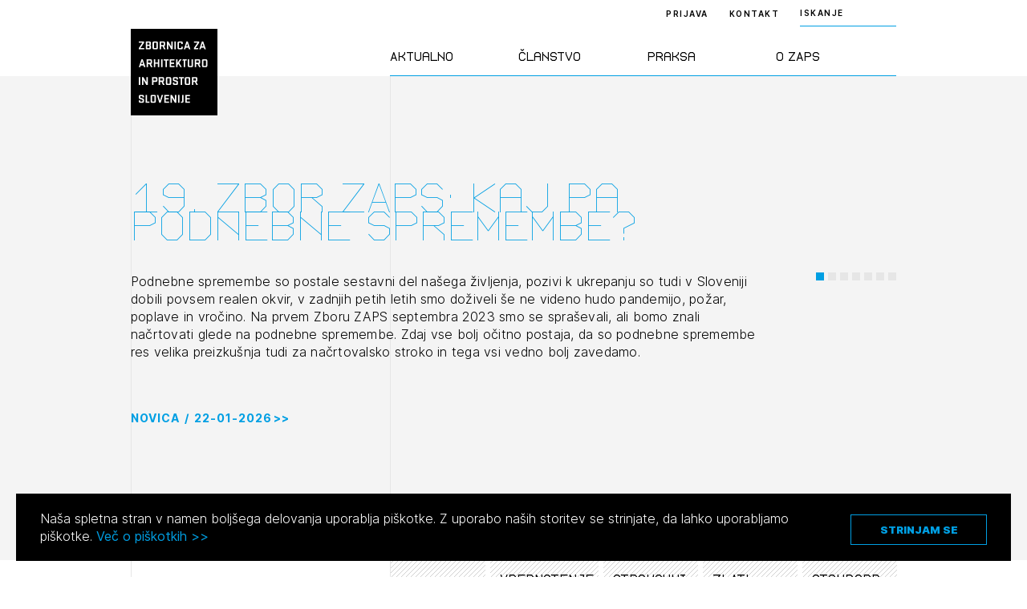

--- FILE ---
content_type: text/html; charset=UTF-8
request_url: https://zaps.si/?m_id=lokacijska_preveritev
body_size: 97201
content:
<!DOCTYPE html>
<html lang="sl" xml:lang="sl" xmlns="http://www.w3.org/1999/xhtml">
<head>
			<!-- Global site tag (gtag.js) - Google Analytics -->
		<script async src="https://www.googletagmanager.com/gtag/js?id=UA-2114180-16"></script>
		<script>
			window.dataLayer = window.dataLayer || [];
			function gtag(){dataLayer.push(arguments);}
			gtag('js', new Date());
			gtag('config', 'UA-2114180-16');
		</script>
	    <meta http-equiv="content-type" content="text/html; charset=UTF-8" />
    <meta http-equiv="X-UA-Compatible" content="IE=edge">
    <meta name="viewport" content="width=device-width, initial-scale=1, shrink-to-fit=no">
    <meta name="format-detection" content="telephone=no">

    <meta content="ZAPS" name="application-name">
    <meta content="ZAPS" name="author">
    <meta content="#ffffff" name="theme-color">
    <meta content="#ffffff" name="msapplication-navbutton-color"/>
    <meta content="#2d89ef" name="msapplication-TileColor">
    <meta content="black-translucent" name="apple-mobile-web-app-status-bar-style">
    <meta content="ZAPS" name="apple-mobile-web-app-capable">
    <meta name='robots' content='index, follow, max-image-preview:large, max-snippet:-1, max-video-preview:-1' />
<link rel="alternate" href="https://zaps.si/" hreflang="sl" />
<link rel="alternate" href="https://zaps.si/en/" hreflang="en" />

	<title>Domov - ZAPS</title>
	<meta name="description" content="Zbornica za arhitekturo in prostor Slovenije" />
	<link rel="canonical" href="https://zaps.si/" />
	<meta property="og:locale" content="sl_SI" />
	<meta property="og:locale:alternate" content="en_US" />
	<meta property="og:type" content="website" />
	<meta property="og:title" content="Domov - ZAPS" />
	<meta property="og:description" content="Zbornica za arhitekturo in prostor Slovenije" />
	<meta property="og:url" content="https://zaps.si/" />
	<meta property="og:site_name" content="ZAPS" />
	<meta property="article:modified_time" content="2026-01-15T11:19:43+00:00" />
	<meta property="og:image" content="https://zaps.si/wp-content/uploads/2021/09/logo.png" />
	<meta property="og:image:width" content="419" />
	<meta property="og:image:height" content="419" />
	<meta property="og:image:type" content="image/png" />
	<meta name="twitter:card" content="summary_large_image" />
	<script type="application/ld+json" class="yoast-schema-graph">{"@context":"https://schema.org","@graph":[{"@type":"WebPage","@id":"https://zaps.si/","url":"https://zaps.si/","name":"Domov - ZAPS","isPartOf":{"@id":"https://zaps.si/#website"},"datePublished":"2021-03-08T11:19:50+00:00","dateModified":"2026-01-15T11:19:43+00:00","description":"Zbornica za arhitekturo in prostor Slovenije","breadcrumb":{"@id":"https://zaps.si/#breadcrumb"},"inLanguage":"sl-SI","potentialAction":[{"@type":"ReadAction","target":["https://zaps.si/"]}]},{"@type":"BreadcrumbList","@id":"https://zaps.si/#breadcrumb","itemListElement":[{"@type":"ListItem","position":1,"name":"Home"}]},{"@type":"WebSite","@id":"https://zaps.si/#website","url":"https://zaps.si/","name":"ZAPS","description":"Zbornica za arhitekturo in prostor Slovenije","potentialAction":[{"@type":"SearchAction","target":{"@type":"EntryPoint","urlTemplate":"https://zaps.si/?s={search_term_string}"},"query-input":"required name=search_term_string"}],"inLanguage":"sl-SI"}]}</script>
	<meta name="google-site-verification" content="2ZsZrH0hwkep4yhhY4jJ-xDHS4p_CXcG--C_erHDoyE" />


<style id='classic-theme-styles-inline-css' type='text/css'>
/*! This file is auto-generated */
.wp-block-button__link{color:#fff;background-color:#32373c;border-radius:9999px;box-shadow:none;text-decoration:none;padding:calc(.667em + 2px) calc(1.333em + 2px);font-size:1.125em}.wp-block-file__button{background:#32373c;color:#fff;text-decoration:none}
</style>
<style id='global-styles-inline-css' type='text/css'>
body{--wp--preset--color--black: #000000;--wp--preset--color--cyan-bluish-gray: #abb8c3;--wp--preset--color--white: #ffffff;--wp--preset--color--pale-pink: #f78da7;--wp--preset--color--vivid-red: #cf2e2e;--wp--preset--color--luminous-vivid-orange: #ff6900;--wp--preset--color--luminous-vivid-amber: #fcb900;--wp--preset--color--light-green-cyan: #7bdcb5;--wp--preset--color--vivid-green-cyan: #00d084;--wp--preset--color--pale-cyan-blue: #8ed1fc;--wp--preset--color--vivid-cyan-blue: #0693e3;--wp--preset--color--vivid-purple: #9b51e0;--wp--preset--gradient--vivid-cyan-blue-to-vivid-purple: linear-gradient(135deg,rgba(6,147,227,1) 0%,rgb(155,81,224) 100%);--wp--preset--gradient--light-green-cyan-to-vivid-green-cyan: linear-gradient(135deg,rgb(122,220,180) 0%,rgb(0,208,130) 100%);--wp--preset--gradient--luminous-vivid-amber-to-luminous-vivid-orange: linear-gradient(135deg,rgba(252,185,0,1) 0%,rgba(255,105,0,1) 100%);--wp--preset--gradient--luminous-vivid-orange-to-vivid-red: linear-gradient(135deg,rgba(255,105,0,1) 0%,rgb(207,46,46) 100%);--wp--preset--gradient--very-light-gray-to-cyan-bluish-gray: linear-gradient(135deg,rgb(238,238,238) 0%,rgb(169,184,195) 100%);--wp--preset--gradient--cool-to-warm-spectrum: linear-gradient(135deg,rgb(74,234,220) 0%,rgb(151,120,209) 20%,rgb(207,42,186) 40%,rgb(238,44,130) 60%,rgb(251,105,98) 80%,rgb(254,248,76) 100%);--wp--preset--gradient--blush-light-purple: linear-gradient(135deg,rgb(255,206,236) 0%,rgb(152,150,240) 100%);--wp--preset--gradient--blush-bordeaux: linear-gradient(135deg,rgb(254,205,165) 0%,rgb(254,45,45) 50%,rgb(107,0,62) 100%);--wp--preset--gradient--luminous-dusk: linear-gradient(135deg,rgb(255,203,112) 0%,rgb(199,81,192) 50%,rgb(65,88,208) 100%);--wp--preset--gradient--pale-ocean: linear-gradient(135deg,rgb(255,245,203) 0%,rgb(182,227,212) 50%,rgb(51,167,181) 100%);--wp--preset--gradient--electric-grass: linear-gradient(135deg,rgb(202,248,128) 0%,rgb(113,206,126) 100%);--wp--preset--gradient--midnight: linear-gradient(135deg,rgb(2,3,129) 0%,rgb(40,116,252) 100%);--wp--preset--font-size--small: 13px;--wp--preset--font-size--medium: 20px;--wp--preset--font-size--large: 36px;--wp--preset--font-size--x-large: 42px;--wp--preset--spacing--20: 0.44rem;--wp--preset--spacing--30: 0.67rem;--wp--preset--spacing--40: 1rem;--wp--preset--spacing--50: 1.5rem;--wp--preset--spacing--60: 2.25rem;--wp--preset--spacing--70: 3.38rem;--wp--preset--spacing--80: 5.06rem;--wp--preset--shadow--natural: 6px 6px 9px rgba(0, 0, 0, 0.2);--wp--preset--shadow--deep: 12px 12px 50px rgba(0, 0, 0, 0.4);--wp--preset--shadow--sharp: 6px 6px 0px rgba(0, 0, 0, 0.2);--wp--preset--shadow--outlined: 6px 6px 0px -3px rgba(255, 255, 255, 1), 6px 6px rgba(0, 0, 0, 1);--wp--preset--shadow--crisp: 6px 6px 0px rgba(0, 0, 0, 1);}:where(.is-layout-flex){gap: 0.5em;}:where(.is-layout-grid){gap: 0.5em;}body .is-layout-flow > .alignleft{float: left;margin-inline-start: 0;margin-inline-end: 2em;}body .is-layout-flow > .alignright{float: right;margin-inline-start: 2em;margin-inline-end: 0;}body .is-layout-flow > .aligncenter{margin-left: auto !important;margin-right: auto !important;}body .is-layout-constrained > .alignleft{float: left;margin-inline-start: 0;margin-inline-end: 2em;}body .is-layout-constrained > .alignright{float: right;margin-inline-start: 2em;margin-inline-end: 0;}body .is-layout-constrained > .aligncenter{margin-left: auto !important;margin-right: auto !important;}body .is-layout-constrained > :where(:not(.alignleft):not(.alignright):not(.alignfull)){max-width: var(--wp--style--global--content-size);margin-left: auto !important;margin-right: auto !important;}body .is-layout-constrained > .alignwide{max-width: var(--wp--style--global--wide-size);}body .is-layout-flex{display: flex;}body .is-layout-flex{flex-wrap: wrap;align-items: center;}body .is-layout-flex > *{margin: 0;}body .is-layout-grid{display: grid;}body .is-layout-grid > *{margin: 0;}:where(.wp-block-columns.is-layout-flex){gap: 2em;}:where(.wp-block-columns.is-layout-grid){gap: 2em;}:where(.wp-block-post-template.is-layout-flex){gap: 1.25em;}:where(.wp-block-post-template.is-layout-grid){gap: 1.25em;}.has-black-color{color: var(--wp--preset--color--black) !important;}.has-cyan-bluish-gray-color{color: var(--wp--preset--color--cyan-bluish-gray) !important;}.has-white-color{color: var(--wp--preset--color--white) !important;}.has-pale-pink-color{color: var(--wp--preset--color--pale-pink) !important;}.has-vivid-red-color{color: var(--wp--preset--color--vivid-red) !important;}.has-luminous-vivid-orange-color{color: var(--wp--preset--color--luminous-vivid-orange) !important;}.has-luminous-vivid-amber-color{color: var(--wp--preset--color--luminous-vivid-amber) !important;}.has-light-green-cyan-color{color: var(--wp--preset--color--light-green-cyan) !important;}.has-vivid-green-cyan-color{color: var(--wp--preset--color--vivid-green-cyan) !important;}.has-pale-cyan-blue-color{color: var(--wp--preset--color--pale-cyan-blue) !important;}.has-vivid-cyan-blue-color{color: var(--wp--preset--color--vivid-cyan-blue) !important;}.has-vivid-purple-color{color: var(--wp--preset--color--vivid-purple) !important;}.has-black-background-color{background-color: var(--wp--preset--color--black) !important;}.has-cyan-bluish-gray-background-color{background-color: var(--wp--preset--color--cyan-bluish-gray) !important;}.has-white-background-color{background-color: var(--wp--preset--color--white) !important;}.has-pale-pink-background-color{background-color: var(--wp--preset--color--pale-pink) !important;}.has-vivid-red-background-color{background-color: var(--wp--preset--color--vivid-red) !important;}.has-luminous-vivid-orange-background-color{background-color: var(--wp--preset--color--luminous-vivid-orange) !important;}.has-luminous-vivid-amber-background-color{background-color: var(--wp--preset--color--luminous-vivid-amber) !important;}.has-light-green-cyan-background-color{background-color: var(--wp--preset--color--light-green-cyan) !important;}.has-vivid-green-cyan-background-color{background-color: var(--wp--preset--color--vivid-green-cyan) !important;}.has-pale-cyan-blue-background-color{background-color: var(--wp--preset--color--pale-cyan-blue) !important;}.has-vivid-cyan-blue-background-color{background-color: var(--wp--preset--color--vivid-cyan-blue) !important;}.has-vivid-purple-background-color{background-color: var(--wp--preset--color--vivid-purple) !important;}.has-black-border-color{border-color: var(--wp--preset--color--black) !important;}.has-cyan-bluish-gray-border-color{border-color: var(--wp--preset--color--cyan-bluish-gray) !important;}.has-white-border-color{border-color: var(--wp--preset--color--white) !important;}.has-pale-pink-border-color{border-color: var(--wp--preset--color--pale-pink) !important;}.has-vivid-red-border-color{border-color: var(--wp--preset--color--vivid-red) !important;}.has-luminous-vivid-orange-border-color{border-color: var(--wp--preset--color--luminous-vivid-orange) !important;}.has-luminous-vivid-amber-border-color{border-color: var(--wp--preset--color--luminous-vivid-amber) !important;}.has-light-green-cyan-border-color{border-color: var(--wp--preset--color--light-green-cyan) !important;}.has-vivid-green-cyan-border-color{border-color: var(--wp--preset--color--vivid-green-cyan) !important;}.has-pale-cyan-blue-border-color{border-color: var(--wp--preset--color--pale-cyan-blue) !important;}.has-vivid-cyan-blue-border-color{border-color: var(--wp--preset--color--vivid-cyan-blue) !important;}.has-vivid-purple-border-color{border-color: var(--wp--preset--color--vivid-purple) !important;}.has-vivid-cyan-blue-to-vivid-purple-gradient-background{background: var(--wp--preset--gradient--vivid-cyan-blue-to-vivid-purple) !important;}.has-light-green-cyan-to-vivid-green-cyan-gradient-background{background: var(--wp--preset--gradient--light-green-cyan-to-vivid-green-cyan) !important;}.has-luminous-vivid-amber-to-luminous-vivid-orange-gradient-background{background: var(--wp--preset--gradient--luminous-vivid-amber-to-luminous-vivid-orange) !important;}.has-luminous-vivid-orange-to-vivid-red-gradient-background{background: var(--wp--preset--gradient--luminous-vivid-orange-to-vivid-red) !important;}.has-very-light-gray-to-cyan-bluish-gray-gradient-background{background: var(--wp--preset--gradient--very-light-gray-to-cyan-bluish-gray) !important;}.has-cool-to-warm-spectrum-gradient-background{background: var(--wp--preset--gradient--cool-to-warm-spectrum) !important;}.has-blush-light-purple-gradient-background{background: var(--wp--preset--gradient--blush-light-purple) !important;}.has-blush-bordeaux-gradient-background{background: var(--wp--preset--gradient--blush-bordeaux) !important;}.has-luminous-dusk-gradient-background{background: var(--wp--preset--gradient--luminous-dusk) !important;}.has-pale-ocean-gradient-background{background: var(--wp--preset--gradient--pale-ocean) !important;}.has-electric-grass-gradient-background{background: var(--wp--preset--gradient--electric-grass) !important;}.has-midnight-gradient-background{background: var(--wp--preset--gradient--midnight) !important;}.has-small-font-size{font-size: var(--wp--preset--font-size--small) !important;}.has-medium-font-size{font-size: var(--wp--preset--font-size--medium) !important;}.has-large-font-size{font-size: var(--wp--preset--font-size--large) !important;}.has-x-large-font-size{font-size: var(--wp--preset--font-size--x-large) !important;}
.wp-block-navigation a:where(:not(.wp-element-button)){color: inherit;}
:where(.wp-block-post-template.is-layout-flex){gap: 1.25em;}:where(.wp-block-post-template.is-layout-grid){gap: 1.25em;}
:where(.wp-block-columns.is-layout-flex){gap: 2em;}:where(.wp-block-columns.is-layout-grid){gap: 2em;}
.wp-block-pullquote{font-size: 1.5em;line-height: 1.6;}
</style>
<link rel='stylesheet' id='main-css' href='https://zaps.si/wp-content/themes/zaps/public/css/bundle.css?ver=1.5.1' type='text/css' media='all' />
<link rel='stylesheet' id='jquery-editable-select-css' href='https://zaps.si/wp-content/themes/zaps/public/css/jquery-editable-select.css?ver=1769101458' type='text/css' media='all' />
<link rel='stylesheet' id='theme-styles-css' href='https://zaps.si/wp-content/themes/zaps/style.css?ver=1769101458' type='text/css' media='all' />
<link rel="https://api.w.org/" href="https://zaps.si/wp-json/" /><link rel="alternate" type="application/json" href="https://zaps.si/wp-json/wp/v2/pages/265" /><link rel="icon" href="https://zaps.si/wp-content/uploads/2021/03/Screenshot-2021-03-17-at-20.04.58-150x150.png" sizes="32x32" />
<link rel="icon" href="https://zaps.si/wp-content/uploads/2021/03/Screenshot-2021-03-17-at-20.04.58-300x300.png" sizes="192x192" />
<link rel="apple-touch-icon" href="https://zaps.si/wp-content/uploads/2021/03/Screenshot-2021-03-17-at-20.04.58-300x300.png" />
<meta name="msapplication-TileImage" content="https://zaps.si/wp-content/uploads/2021/03/Screenshot-2021-03-17-at-20.04.58-300x300.png" />
</head>
<body>
<header class="header-main header-main--landing">
	<div class="header-main__inner">
		<div class="container">
			<div class="row">
				<div class="col-lg-2 : col-md-4 : col-xs-12">

					<a href="https://zaps.si" class="header-main__logo">
						<img src="https://zaps.si/wp-content/uploads/2021/03/logo.svg" alt="">
					</a>

				</div>
				<div class="col-xl-5 : col-lg-6 : col-md-8 : col-xs-12">

					<div class="menu : font-secondary">
	<nav>
		<ul>
							<li class="menu__item ">
					<a href="#" class="menu__link">Aktualno</a>
				</li>
							<li class="menu__item ">
					<a href="#" class="menu__link">Članstvo</a>
				</li>
							<li class="menu__item ">
					<a href="#" class="menu__link">Praksa</a>
				</li>
							<li class="menu__item ">
					<a href="#" class="menu__link">O ZAPS</a>
				</li>
					</ul>
	</nav>
</div>

				</div>
			</div>

			<button aria-expanded="false" class="mobile-hamburger : d-md-none" aria-label="Menu toggle button">
				<span class="bars" aria-hidden="true"></span>
				<span class="bars" aria-hidden="true"></span>
				<span class="bars" aria-hidden="true"></span>
			</button>

		</div>
	</div>

	<div class="header-main__right : text--10">
		<div class="container">
			<div class="header-main__right-inner">

									<a href="https://zaps.si/prijava" class="header-main__login-btn">Prijava</a>
				
									<a href="https://zaps.si/predstavitev-2/" class="header-main__contact-btn">Kontakt</a>
				
				
									<div class="header-search : text--10">
	<div class="header-search__trigger">ISKANJE</div>
	<div class="header-search__form">
		<form method="get" action="https://zaps.si/iskalnik/">
			<input type="text" class="header-search__input-field : text-10" name="search" placeholder="ISKANJE">
			<button type="submit" class="header-search__submit : d-flex-cc">
				<span class="sr-only"></span>
				

<i class="icon : icon-search" ></i>
			</button>
		</form>
	</div>
</div>
				
			</div>
		</div>
	</div>

	<div class="megamenu : custom-scroll">

	<div class="container">

		<div class="megamenu__button-wrapper : d-md-none">

			
							<div class="megamenu__button">
					<a href="https://zaps.si/prijava" class="header-main__login-btn">Prijava</a>
				</div>
			
							<div class="megamenu__button">
					<a href="https://zaps.si/predstavitev-2/" class="header-main__contact-btn">Kontakt</a>
				</div>
			
		</div>

		<div class="megamenu__body">
			<div class="row">
				<div class="col-lg-2 : col-md-4 : col-xs-12"></div>
				<div class="col-xl-5 : col-lg-6 : col-md-8 : col-xs-12">
					<div class="megamenu__row">
						
							<div class="megamenu__col">

								<div class="megamenu__title : d-md-none">
									<h2>Aktualno</h2>
								</div>

								<nav class="megamenu__nav">
									<ul>
																					<li class="megamenu__nav-item : level-1">
												<a href="#" class="megamenu__nav-link : level-1 ">Novice</a>

																									<div class="megamenu__nav-submenu">
														<ul>
																															<li class="megamenu__nav-item : level-2">
																	<a href="https://zaps.si/aktualno/vse-novice/" class="megamenu__nav-link : level-2 ">vse novice</a>
																</li>
																															<li class="megamenu__nav-item : level-2">
																	<a href="https://zaps.si/aktualno/vse-novice/borza-dela/" class="megamenu__nav-link : level-2 ">borza dela</a>
																</li>
																															<li class="megamenu__nav-item : level-2">
																	<a href="#" class="megamenu__nav-link : level-2 : is-disabled">medijske objave</a>
																</li>
																															<li class="megamenu__nav-item : level-2">
																	<a href="#" class="megamenu__nav-link : level-2 : is-disabled">Javna naročila</a>
																</li>
																															<li class="megamenu__nav-item : level-2">
																	<a href="https://zaps.si/aktualno/drugi-razpisi/" class="megamenu__nav-link : level-2 ">drugi razpisi</a>
																</li>
																													</ul>
													</div>
												
											</li>
																					<li class="megamenu__nav-item : level-1">
												<a href="#" class="megamenu__nav-link : level-1 ">Natečaji</a>

																									<div class="megamenu__nav-submenu">
														<ul>
																															<li class="megamenu__nav-item : level-2">
																	<a href="https://zaps.si/aktualno/natecaji/v-pripravi/" class="megamenu__nav-link : level-2 ">v pripravi</a>
																</li>
																															<li class="megamenu__nav-item : level-2">
																	<a href="https://zaps.si/aktualno/natecaji/v-teku/" class="megamenu__nav-link : level-2 ">v teku</a>
																</li>
																															<li class="megamenu__nav-item : level-2">
																	<a href="https://zaps.si/aktualno/natecaji/v-ocenjevanju/" class="megamenu__nav-link : level-2 ">v ocenjevanju</a>
																</li>
																															<li class="megamenu__nav-item : level-2">
																	<a href="https://zaps.si/aktualno/natecaji/zakljuceni/" class="megamenu__nav-link : level-2 ">zaključeni</a>
																</li>
																															<li class="megamenu__nav-item : level-2">
																	<a href="https://zaps.si/aktualno/natecaji/zunanji-2/" class="megamenu__nav-link : level-2 ">zunanji</a>
																</li>
																															<li class="megamenu__nav-item : level-2">
																	<a href="https://zaps.si/aktualno/natecaji/mednarodni-2/" class="megamenu__nav-link : level-2 ">mednarodni</a>
																</li>
																															<li class="megamenu__nav-item : level-2">
																	<a href="https://zaps.si/aktualno/natecaji/za-narocnike/" class="megamenu__nav-link : level-2 ">poslanstvo in statistika</a>
																</li>
																															<li class="megamenu__nav-item : level-2">
																	<a href="https://zaps.si/aktualno/natecaji/vodnik-po-natecajih/" class="megamenu__nav-link : level-2 ">vodnik po natečajih</a>
																</li>
																															<li class="megamenu__nav-item : level-2">
																	<a href="https://zaps.si/aktualno/natecaji/razstava-2009-2021/" class="megamenu__nav-link : level-2 ">razstava 2009-2021</a>
																</li>
																															<li class="megamenu__nav-item : level-2">
																	<a href="https://zaps.si/aktualno/natecaji/karta-natecajev/" class="megamenu__nav-link : level-2 ">karta natečajev ZAPS</a>
																</li>
																															<li class="megamenu__nav-item : level-2">
																	<a href="https://zaps.si/aktualno/natecaji/kontakt-2/" class="megamenu__nav-link : level-2 ">kontakt</a>
																</li>
																													</ul>
													</div>
												
											</li>
																					<li class="megamenu__nav-item : level-1">
												<a href="#" class="megamenu__nav-link : level-1 ">Izobraževanja</a>

																									<div class="megamenu__nav-submenu">
														<ul>
																															<li class="megamenu__nav-item : level-2">
																	<a href="https://zaps.si/aktualno/izobrazevanja/vsa-izobrazevanja/" class="megamenu__nav-link : level-2 ">vsa izobraževanja</a>
																</li>
																															<li class="megamenu__nav-item : level-2">
																	<a href="https://zaps.si/aktualno/izobrazevanja/zaps-izobrazevanja/" class="megamenu__nav-link : level-2 ">ZAPS izobraževanja</a>
																</li>
																															<li class="megamenu__nav-item : level-2">
																	<a href="https://zaps.si/aktualno/izobrazevanja/zunanja-izobrazevanja/" class="megamenu__nav-link : level-2 ">zunanja</a>
																</li>
																															<li class="megamenu__nav-item : level-2">
																	<a href="https://zaps.si/aktualno/izobrazevanja/arhiv/" class="megamenu__nav-link : level-2 ">arhiv</a>
																</li>
																															<li class="megamenu__nav-item : level-2">
																	<a href="https://zaps.si/aktualno/izobrazevanja/vloge/" class="megamenu__nav-link : level-2 ">vloge</a>
																</li>
																															<li class="megamenu__nav-item : level-2">
																	<a href="https://zaps.si/aktualno/izobrazevanja/kontakt/" class="megamenu__nav-link : level-2 ">kontakt</a>
																</li>
																													</ul>
													</div>
												
											</li>
																					<li class="megamenu__nav-item : level-1">
												<a href="#" class="megamenu__nav-link : level-1 ">Dogodki</a>

																									<div class="megamenu__nav-submenu">
														<ul>
																															<li class="megamenu__nav-item : level-2">
																	<a href="https://zaps.si/aktualno/dogodki/napoved-dogodkov/" class="megamenu__nav-link : level-2 ">napoved dogodkov</a>
																</li>
																															<li class="megamenu__nav-item : level-2">
																	<a href="https://zaps.si/aktualno/dogodki/arhiv/" class="megamenu__nav-link : level-2 ">arhiv dogodkov</a>
																</li>
																													</ul>
													</div>
												
											</li>
																			</ul>
								</nav>
							</div>
						
							<div class="megamenu__col">

								<div class="megamenu__title : d-md-none">
									<h2>Članstvo</h2>
								</div>

								<nav class="megamenu__nav">
									<ul>
																					<li class="megamenu__nav-item : level-1">
												<a href="#" class="megamenu__nav-link : level-1 ">Člani ZAPS</a>

																									<div class="megamenu__nav-submenu">
														<ul>
																															<li class="megamenu__nav-item : level-2">
																	<a href="https://zaps.si/clanstvo/clani-v-zaps/splosno-o-imeniku/" class="megamenu__nav-link : level-2 ">splošno o imeniku</a>
																</li>
																															<li class="megamenu__nav-item : level-2">
																	<a href="https://zaps.si/clanstvo/clani-v-zaps/imenik/" class="megamenu__nav-link : level-2 ">imenik</a>
																</li>
																															<li class="megamenu__nav-item : level-2">
																	<a href="https://zaps.si/clanstvo/clani-v-zaps/gospodarski-subjekti/" class="megamenu__nav-link : level-2 ">gospodarski subjekti</a>
																</li>
																															<li class="megamenu__nav-item : level-2">
																	<a href="https://zaps.si/clanstvo/clani-v-zaps/castni-clani/" class="megamenu__nav-link : level-2 ">častni člani</a>
																</li>
																															<li class="megamenu__nav-item : level-2">
																	<a href="https://zaps.si/clanstvo/clani-v-zaps/clanarina/" class="megamenu__nav-link : level-2 ">članarina</a>
																</li>
																															<li class="megamenu__nav-item : level-2">
																	<a href="https://zaps.si/aktualno/izobrazevanja/stalno-poklicno-usposabljenje/" class="megamenu__nav-link : level-2 ">poklicno usposabljanje</a>
																</li>
																															<li class="megamenu__nav-item : level-2">
																	<a href="https://zaps.si/clanstvo/clani-v-zaps/strokovni-nadzor/" class="megamenu__nav-link : level-2 ">strokovni nadzor</a>
																</li>
																															<li class="megamenu__nav-item : level-2">
																	<a href="https://zaps.si/clanstvo/clani-v-zaps/disciplinski-postopki/" class="megamenu__nav-link : level-2 ">disciplinski postopki</a>
																</li>
																															<li class="megamenu__nav-item : level-2">
																	<a href="https://zaps.si/clanstvo/clani-v-zaps/aktivacija-poklicnega-naziva/" class="megamenu__nav-link : level-2 ">aktivacija poklicnega naziva</a>
																</li>
																															<li class="megamenu__nav-item : level-2">
																	<a href="https://zaps.si/clanstvo/clani-v-zaps/mirovanje/" class="megamenu__nav-link : level-2 ">mirovanje</a>
																</li>
																															<li class="megamenu__nav-item : level-2">
																	<a href="https://zaps.si/clanstvo/clani-v-zaps/izbris/" class="megamenu__nav-link : level-2 ">izbris</a>
																</li>
																													</ul>
													</div>
												
											</li>
																					<li class="megamenu__nav-item : level-1">
												<a href="#" class="megamenu__nav-link : level-1 ">Kandidati za člane</a>

																									<div class="megamenu__nav-submenu">
														<ul>
																															<li class="megamenu__nav-item : level-2">
																	<a href="https://zaps.si/clanstvo/kandidati-za-clane/vpisni-pogoji/" class="megamenu__nav-link : level-2 ">vpisni pogoji</a>
																</li>
																															<li class="megamenu__nav-item : level-2">
																	<a href="https://zaps.si/clanstvo/kandidati-za-clane/vpis/" class="megamenu__nav-link : level-2 ">vpis</a>
																</li>
																															<li class="megamenu__nav-item : level-2">
																	<a href="https://zaps.si/clanstvo/kandidati-za-clane/priznanje-poklicnih-kvalifikacij/" class="megamenu__nav-link : level-2 ">priznanje poklicnih kvalifikacij</a>
																</li>
																															<li class="megamenu__nav-item : level-2">
																	<a href="https://zaps.si/clanstvo/faq/" class="megamenu__nav-link : level-2 ">faq</a>
																</li>
																													</ul>
													</div>
												
											</li>
																					<li class="megamenu__nav-item : level-1">
												<a href="#" class="megamenu__nav-link : level-1 ">Kandidati za izpit</a>

																									<div class="megamenu__nav-submenu">
														<ul>
																															<li class="megamenu__nav-item : level-2">
																	<a href="https://zaps.si/clanstvo/kandidati-za-izpit/splosne-informacije/" class="megamenu__nav-link : level-2 ">splošne informacije</a>
																</li>
																															<li class="megamenu__nav-item : level-2">
																	<a href="https://zaps.si/clanstvo/kandidati-za-izpit/izpitni-roki/" class="megamenu__nav-link : level-2 ">izpitni roki</a>
																</li>
																															<li class="megamenu__nav-item : level-2">
																	<a href="https://zaps.si/clanstvo/kandidati-za-izpit/stroski/" class="megamenu__nav-link : level-2 ">stroški</a>
																</li>
																															<li class="megamenu__nav-item : level-2">
																	<a href="https://zaps.si/clanstvo/kandidati-za-izpit/pa-pooblasceni-arhitekt/" class="megamenu__nav-link : level-2 ">PA pooblaščeni arhitekt</a>
																</li>
																															<li class="megamenu__nav-item : level-2">
																	<a href="https://zaps.si/clanstvo/kandidati-za-izpit/pka-pooblasceni-krajinski-arhitekt/" class="megamenu__nav-link : level-2 ">PKA pooblaščeni krajinski arhitekt</a>
																</li>
																															<li class="megamenu__nav-item : level-2">
																	<a href="https://zaps.si/clanstvo/kandidati-za-izpit/ppn-pooblasceni-prostorski-nacrtovalec/" class="megamenu__nav-link : level-2 ">PPN pooblaščeni prostorski načrtovalec</a>
																</li>
																															<li class="megamenu__nav-item : level-2">
																	<a href="https://zaps.si/clanstvo/kandidati-za-izpit/dopolnilni-izpit-oppn/" class="megamenu__nav-link : level-2 ">dopolnilni izpit OPPN</a>
																</li>
																															<li class="megamenu__nav-item : level-2">
																	<a href="https://zaps.si/clanstvo/kandidati-za-izpit/gradivo/" class="megamenu__nav-link : level-2 ">gradivo</a>
																</li>
																															<li class="megamenu__nav-item : level-2">
																	<a href="https://zaps.si/clanstvo/kandidati-za-izpit/kontakt/" class="megamenu__nav-link : level-2 ">kontakt</a>
																</li>
																													</ul>
													</div>
												
											</li>
																			</ul>
								</nav>
							</div>
						
							<div class="megamenu__col">

								<div class="megamenu__title : d-md-none">
									<h2>Praksa</h2>
								</div>

								<nav class="megamenu__nav">
									<ul>
																					<li class="megamenu__nav-item : level-1">
												<a href="#" class="megamenu__nav-link : level-1 ">Standard ZAPS</a>

																									<div class="megamenu__nav-submenu">
														<ul>
																															<li class="megamenu__nav-item : level-2">
																	<a href="https://zaps.si/poklicna-praksa/standard-zaps/standard-zaps-splosno-o-standardu/" class="megamenu__nav-link : level-2 ">splošno o standardu</a>
																</li>
																															<li class="megamenu__nav-item : level-2">
																	<a href="https://zaps.si/poklicna-praksa/standard-zaps/st-zaps-01/" class="megamenu__nav-link : level-2 ">ST ZAPS 01</a>
																</li>
																															<li class="megamenu__nav-item : level-2">
																	<a href="https://zaps.si/poklicna-praksa/standard-zaps/st-zaps-02/" class="megamenu__nav-link : level-2 ">ST ZAPS 02</a>
																</li>
																															<li class="megamenu__nav-item : level-2">
																	<a href="https://zaps.si/poklicna-praksa/standard-zaps/st-zaps-03/" class="megamenu__nav-link : level-2 ">ST ZAPS 03</a>
																</li>
																															<li class="megamenu__nav-item : level-2">
																	<a href="https://zaps.si/poklicna-praksa/standard-zaps/st-zaps-04/" class="megamenu__nav-link : level-2 ">ST ZAPS 04</a>
																</li>
																															<li class="megamenu__nav-item : level-2">
																	<a href="https://zaps.si/poklicna-praksa/standard-zaps/st-zaps-05/" class="megamenu__nav-link : level-2 ">ST ZAPS 05</a>
																</li>
																															<li class="megamenu__nav-item : level-2">
																	<a href="https://zaps.si/poklicna-praksa/standard-zaps/st-zaps-06/" class="megamenu__nav-link : level-2 ">ST ZAPS 06</a>
																</li>
																													</ul>
													</div>
												
											</li>
																					<li class="megamenu__nav-item : level-1">
												<a href="https://zaps.si/poklicna-praksa/pravila-stroke/" class="megamenu__nav-link : level-1 ">Pravila stroke</a>

																									<div class="megamenu__nav-submenu">
														<ul>
																															<li class="megamenu__nav-item : level-2">
																	<a href="https://zaps.si/poklicna-praksa/pravila-stroke/pravila-stroke-gz-1/" class="megamenu__nav-link : level-2 ">pravila stroke po GZ-1</a>
																</li>
																													</ul>
													</div>
												
											</li>
																					<li class="megamenu__nav-item : level-1">
												<a href="#" class="megamenu__nav-link : level-1 ">Zakonodaja</a>

																									<div class="megamenu__nav-submenu">
														<ul>
																															<li class="megamenu__nav-item : level-2">
																	<a href="https://zaps.si/poklicna-praksa/zakonodaja/splosna-zakonodaja/" class="megamenu__nav-link : level-2 ">splošna zakonodaja</a>
																</li>
																															<li class="megamenu__nav-item : level-2">
																	<a href="https://zaps.si/poklicna-praksa/zakonodaja/prostor/" class="megamenu__nav-link : level-2 ">prostor</a>
																</li>
																															<li class="megamenu__nav-item : level-2">
																	<a href="https://zaps.si/poklicna-praksa/zakonodaja/graditev/" class="megamenu__nav-link : level-2 ">graditev</a>
																</li>
																															<li class="megamenu__nav-item : level-2">
																	<a href="https://zaps.si/poklicna-praksa/zakonodaja/varovanje/" class="megamenu__nav-link : level-2 ">varovanje</a>
																</li>
																															<li class="megamenu__nav-item : level-2">
																	<a href="https://zaps.si/poklicna-praksa/zakonodaja/obvezni-standardi/" class="megamenu__nav-link : level-2 ">obvezni standardi</a>
																</li>
																															<li class="megamenu__nav-item : level-2">
																	<a href="https://zaps.si/poklicna-praksa/zakonodaja/dodatna-literatura/" class="megamenu__nav-link : level-2 ">dodatna literatura</a>
																</li>
																															<li class="megamenu__nav-item : level-2">
																	<a href="https://zaps.si/poklicna-praksa/zakonodaja/pojasnila-zakonodajalcev/" class="megamenu__nav-link : level-2 ">pojasnila zakonodajalcev</a>
																</li>
																													</ul>
													</div>
												
											</li>
																					<li class="megamenu__nav-item : level-1">
												<a href="#" class="megamenu__nav-link : level-1 ">Opravljanje dejavnosti</a>

																									<div class="megamenu__nav-submenu">
														<ul>
																															<li class="megamenu__nav-item : level-2">
																	<a href="https://zaps.si/poklicna-praksa/opravljanje-dejavnosti/zavarovanje/" class="megamenu__nav-link : level-2 ">zavarovanje</a>
																</li>
																															<li class="megamenu__nav-item : level-2">
																	<a href="https://zaps.si/poklicna-praksa/opravljanje-dejavnosti/avtorstvo/" class="megamenu__nav-link : level-2 ">avtorstvo</a>
																</li>
																													</ul>
													</div>
												
											</li>
																					<li class="megamenu__nav-item : level-1">
												<a href="#" class="megamenu__nav-link : level-1 ">Sklepanje poslov</a>

																									<div class="megamenu__nav-submenu">
														<ul>
																															<li class="megamenu__nav-item : level-2">
																	<a href="https://zaps.si/poklicna-praksa/sklepanje-poslov/splosni-pogoji/" class="megamenu__nav-link : level-2 ">splošni pogoji ZAPS</a>
																</li>
																															<li class="megamenu__nav-item : level-2">
																	<a href="https://zaps.si/poklicna-praksa/sklepanje-poslov/projektna-naloga/" class="megamenu__nav-link : level-2 ">projektna naloga</a>
																</li>
																															<li class="megamenu__nav-item : level-2">
																	<a href="https://zaps.si/poklicna-praksa/sklepanje-poslov/vrednotenje-storitev/" class="megamenu__nav-link : level-2 ">vrednotenje storitev</a>
																</li>
																															<li class="megamenu__nav-item : level-2">
																	<a href="https://zaps.si/poklicna-praksa/sklepanje-poslov/ponudba-pogodba/" class="megamenu__nav-link : level-2 ">ponudba in pogodba</a>
																</li>
																													</ul>
													</div>
												
											</li>
																					<li class="megamenu__nav-item : level-1">
												<a href="#" class="megamenu__nav-link : level-1 ">projektiranje</a>

																									<div class="megamenu__nav-submenu">
														<ul>
																															<li class="megamenu__nav-item : level-2">
																	<a href="https://zaps.si/poklicna-praksa/projektiranje/obrazci/" class="megamenu__nav-link : level-2 ">obrazci</a>
																</li>
																															<li class="megamenu__nav-item : level-2">
																	<a href="https://zaps.si/poklicna-praksa/projektiranje/nacrt-arhitekture-2/" class="megamenu__nav-link : level-2 ">lokacijski prikazi</a>
																</li>
																															<li class="megamenu__nav-item : level-2">
																	<a href="https://zaps.si/poklicna-praksa/projektiranje/nacrt-arhitekture/" class="megamenu__nav-link : level-2 ">načrt arhitekture</a>
																</li>
																															<li class="megamenu__nav-item : level-2">
																	<a href="https://zaps.si/poklicna-praksa/projektiranje/nacrt-krajinske-arhitekture/" class="megamenu__nav-link : level-2 ">načrt krajinske arhitekture</a>
																</li>
																															<li class="megamenu__nav-item : level-2">
																	<a href="https://zaps.si/akustika/" class="megamenu__nav-link : level-2 ">akustika</a>
																</li>
																															<li class="megamenu__nav-item : level-2">
																	<a href="https://zaps.si/poklicna-praksa/projektiranje/bim-programska-oprema/" class="megamenu__nav-link : level-2 ">BIM Programska oprema</a>
																</li>
																															<li class="megamenu__nav-item : level-2">
																	<a href="https://zaps.si/poklicna-praksa/projektiranje/prostorski-podatki/" class="megamenu__nav-link : level-2 ">prostorski podatki</a>
																</li>
																													</ul>
													</div>
												
											</li>
																					<li class="megamenu__nav-item : level-1">
												<a href="#" class="megamenu__nav-link : level-1 ">Strokovna pomoč</a>

																									<div class="megamenu__nav-submenu">
														<ul>
																															<li class="megamenu__nav-item : level-2">
																	<a href="https://zaps.si/poklicna-praksa/strokovna-pomoc/pogosta-vprasanja/" class="megamenu__nav-link : level-2 ">pogosta vprašanja</a>
																</li>
																															<li class="megamenu__nav-item : level-2">
																	<a href="https://zaps.si/poklicna-praksa/strokovna-pomoc/arhiv-pogostih-vprasanj/" class="megamenu__nav-link : level-2 ">arhiv pogostih vprašanj</a>
																</li>
																													</ul>
													</div>
												
											</li>
																					<li class="megamenu__nav-item : level-1">
												<a href="#" class="megamenu__nav-link : level-1 ">Za investitorje</a>

																									<div class="megamenu__nav-submenu">
														<ul>
																															<li class="megamenu__nav-item : level-2">
																	<a href="https://zaps.si/poklicna-praksa/za-investitorje/zasebni-investitorji/" class="megamenu__nav-link : level-2 ">zasebni investitorji</a>
																</li>
																															<li class="megamenu__nav-item : level-2">
																	<a href="https://zaps.si/poklicna-praksa/za-investitorje/obcine/" class="megamenu__nav-link : level-2 ">občine</a>
																</li>
																													</ul>
													</div>
												
											</li>
																					<li class="megamenu__nav-item : level-1">
												<a href="https://zaps.si/obcinski-urbanisti/obcinski-urbanisti/" class="megamenu__nav-link : level-1 ">Občinski urbanisti</a>

																									<div class="megamenu__nav-submenu">
														<ul>
																															<li class="megamenu__nav-item : level-2">
																	<a href="https://zaps.si/obcinski-urbanisti/seznam-obcinskih-urbanistov/" class="megamenu__nav-link : level-2 ">Splošno</a>
																</li>
																															<li class="megamenu__nav-item : level-2">
																	<a href="https://zaps.si/obcinski-urbanisti/obcinski-urbanisti/" class="megamenu__nav-link : level-2 ">Seznam občinski urbanisti</a>
																</li>
																													</ul>
													</div>
												
											</li>
																			</ul>
								</nav>
							</div>
						
							<div class="megamenu__col">

								<div class="megamenu__title : d-md-none">
									<h2>O ZAPS</h2>
								</div>

								<nav class="megamenu__nav">
									<ul>
																					<li class="megamenu__nav-item : level-1">
												<a href="#" class="megamenu__nav-link : level-1 ">Predstavitev</a>

																									<div class="megamenu__nav-submenu">
														<ul>
																															<li class="megamenu__nav-item : level-2">
																	<a href="https://zaps.si/poslanstvo-in-statistika/" class="megamenu__nav-link : level-2 ">poslanstvo in statistika</a>
																</li>
																															<li class="megamenu__nav-item : level-2">
																	<a href="https://zaps.si/predstavitev/akti-zbornice/" class="megamenu__nav-link : level-2 ">akti zbornice</a>
																</li>
																															<li class="megamenu__nav-item : level-2">
																	<a href="https://zaps.si/predstavitev-2/" class="megamenu__nav-link : level-2 ">kontakti</a>
																</li>
																													</ul>
													</div>
												
											</li>
																					<li class="megamenu__nav-item : level-1">
												<a href="#" class="megamenu__nav-link : level-1 ">Ekipa</a>

																									<div class="megamenu__nav-submenu">
														<ul>
																															<li class="megamenu__nav-item : level-2">
																	<a href="https://zaps.si/ekipa/vodstvo/" class="megamenu__nav-link : level-2 ">vodstvo</a>
																</li>
																															<li class="megamenu__nav-item : level-2">
																	<a href="https://zaps.si/ekipa/skupscina/" class="megamenu__nav-link : level-2 ">skupščina</a>
																</li>
																															<li class="megamenu__nav-item : level-2">
																	<a href="https://zaps.si/ekipa/disciplinski-organi/" class="megamenu__nav-link : level-2 ">disciplinski organi </a>
																</li>
																															<li class="megamenu__nav-item : level-2">
																	<a href="https://zaps.si/ekipa/predstavniska-telesa/" class="megamenu__nav-link : level-2 ">predstavniška telesa</a>
																</li>
																															<li class="megamenu__nav-item : level-2">
																	<a href="https://zaps.si/ekipa/delovna-telesa/" class="megamenu__nav-link : level-2 ">delovna telesa</a>
																</li>
																															<li class="megamenu__nav-item : level-2">
																	<a href="https://zaps.si/ekipa/komisije/" class="megamenu__nav-link : level-2 ">komisije</a>
																</li>
																															<li class="megamenu__nav-item : level-2">
																	<a href="https://zaps.si/ekipa/sluzbe-zbornice/" class="megamenu__nav-link : level-2 ">službe zbornice</a>
																</li>
																															<li class="megamenu__nav-item : level-2">
																	<a href="https://zaps.si/ekipa/projektne-skupine/" class="megamenu__nav-link : level-2 ">projektne skupine</a>
																</li>
																													</ul>
													</div>
												
											</li>
																					<li class="megamenu__nav-item : level-1">
												<a href="#" class="megamenu__nav-link : level-1 ">Zlati svinčnik</a>

																									<div class="megamenu__nav-submenu">
														<ul>
																															<li class="megamenu__nav-item : level-2">
																	<a href="https://zaps.si/dan-arhitektov/" class="megamenu__nav-link : level-2 ">dan arhitektov</a>
																</li>
																															<li class="megamenu__nav-item : level-2">
																	<a href="https://zaps.si/zlati-svincnik/prejemniki-priznanj/" class="megamenu__nav-link : level-2 ">prejemniki priznanj</a>
																</li>
																															<li class="megamenu__nav-item : level-2">
																	<a href="https://zaps.si/zlati-svincnik/katalogi/" class="megamenu__nav-link : level-2 ">katalog zlati svinčnik</a>
																</li>
																															<li class="megamenu__nav-item : level-2">
																	<a href="https://zaps.si/zlati-svincnik/karta-priznanj-zaps/" class="megamenu__nav-link : level-2 ">karta priznanj ZAPS</a>
																</li>
																													</ul>
													</div>
												
											</li>
																					<li class="megamenu__nav-item : level-1">
												<a href="#" class="megamenu__nav-link : level-1 ">Projekti</a>

																									<div class="megamenu__nav-submenu">
														<ul>
																															<li class="megamenu__nav-item : level-2">
																	<a href="https://zaps.si/projekti/zbori-zaps/" class="megamenu__nav-link : level-2 ">zbori ZAPS</a>
																</li>
																															<li class="megamenu__nav-item : level-2">
																	<a href="https://zaps.si/projekti/zenske-za-arhitekturo/" class="megamenu__nav-link : level-2 ">ženske za arhitekturo</a>
																</li>
																															<li class="megamenu__nav-item : level-2">
																	<a href="https://zaps.si/projekti/arch-e/" class="megamenu__nav-link : level-2 ">ARCH E</a>
																</li>
																													</ul>
													</div>
												
											</li>
																					<li class="megamenu__nav-item : level-1">
												<a href="#" class="megamenu__nav-link : level-1 ">Knjižnica dokumentov</a>

																									<div class="megamenu__nav-submenu">
														<ul>
																															<li class="megamenu__nav-item : level-2">
																	<a href="#" class="megamenu__nav-link : level-2 : is-disabled">cgp</a>
																</li>
																															<li class="megamenu__nav-item : level-2">
																	<a href="https://zaps.si/knjiznica-dokumentov/publikacije/" class="megamenu__nav-link : level-2 ">publikacije</a>
																</li>
																															<li class="megamenu__nav-item : level-2">
																	<a href="https://belaknjiga.zaps.si/" class="megamenu__nav-link : level-2 ">bela knjiga</a>
																</li>
																															<li class="megamenu__nav-item : level-2">
																	<a href="https://zaps.si/knjiznica-dokumentov/letni-programi-in-porocila/" class="megamenu__nav-link : level-2 ">letni programi in poročila</a>
																</li>
																															<li class="megamenu__nav-item : level-2">
																	<a href="https://zaps.si/knjiznica-dokumentov/ankete/" class="megamenu__nav-link : level-2 ">ankete</a>
																</li>
																															<li class="megamenu__nav-item : level-2">
																	<a href="#" class="megamenu__nav-link : level-2 : is-disabled">zapisniki</a>
																</li>
																															<li class="megamenu__nav-item : level-2">
																	<a href="#" class="megamenu__nav-link : level-2 : is-disabled">gradiva za skupščino</a>
																</li>
																															<li class="megamenu__nav-item : level-2">
																	<a href="#" class="megamenu__nav-link : level-2 : is-disabled">dopisi</a>
																</li>
																													</ul>
													</div>
												
											</li>
																			</ul>
								</nav>
							</div>
											</div>
				</div>
			</div>
		</div>

					<div class="megamenu__search : d-md-none">
				<div class="header-search : text--10">
	<div class="header-search__trigger">ISKANJE</div>
	<div class="header-search__form">
		<form method="get" action="https://zaps.si/iskalnik/">
			<input type="text" class="header-search__input-field : text-10" name="search" placeholder="ISKANJE">
			<button type="submit" class="header-search__submit : d-flex-cc">
				<span class="sr-only"></span>
				

<i class="icon : icon-search" ></i>
			</button>
		</form>
	</div>
</div>
			</div>
		
	</div>
</div>

			<div class="alert-box : d-flex-cc ">
	<div class="alert-box__body">
		<div class="alert-box__body-inner">

			<button class="alert-box__close">
				

<i class="icon : icon-cross" ></i>
			</button>

			<div class="alert-box__col-left">
				

<i class="icon : icon-info" ></i>
			</div>
			<div class="alert-box__col-right">

									<div class="alert-box__text">Izbrana vsebina je namenjena le ZAPS registriranim uporabnikom. Da lahko do nje dostopate, se je potrebno prijaviti.</div>
				
				<div class="alert-box__footer : d-flex : between-xs">
												<a href="#" class="link login-btn ">
			<span>Prijavite se</span>
			</a>
																	<a href="https://zaps.si/registracija/" class="link registration-btn link--gray">
			<span>Registrirajte se</span>
			</a>
									</div>

			</div>
		</div>
	</div>
</div>
	
			<div class="modal : modal--login ">
	<div class="modal__body : has-border">

		<button class="modal__close">
			

<i class="icon : icon-cross" ></i>
		</button>

		<form>
			<input type="hidden" name="nonce" id="nonce" value="aa4c325c0c">
			<div class="modal__title : text--20 : font-secondary : text--blue">
									<h3>1/1</h3>
													<h3>Pozdravljeni</h3>
							</div>

							<div class="modal__text">
					<p>Prijavite se s svojim ZAPS uporabniškim imenom in geslom.</p>
				</div>
			
							<div class="form-group ">
	
	
		
	
	
	<input type="text" class="mod-input " placeholder="Naslov elektronske pošte"  id="username" name="username" autocomplete="off" >

		
			<div class="validation-message : text--13">Prosim, vnesite veljavno uporabniško ime.</div>
	</div>
							<div class="form-group ">
	
		<div class="form-group__input-field">
		
		
	
	
	<input type="password" class="mod-input " placeholder="geslo"  id="password" name="password" autocomplete="off">

				<button class="show-password" type="button">
			

<i class="icon : icon-eye" ></i>
		</button>
	</div>
	
			<div class="validation-message : text--13">Prosim, vpišite geslo.</div>
	</div>
						<p class="form-error validation-message"></p>

			<div class="modal__footer">
				<div class="modal__footer-left">
												<a href="#" class="link  ">
			<span>prijavite se</span>
			</a>
									</div>
				<div class="modal__footer-right">

											<a href="https://zaps.si/ponastavitev-gesla/" class="modal__footer-link : text--13 : text--md">Pozabljeno geslo</a>
					
												<a href="https://zaps.si/registracija/" class="link  ">
			<span>Registrirajte se</span>
			</a>
									</div>
			</div>

		</form>

	</div>
</div>
	
	</header>
    <main class="main">
        <section class="sc-background-grid">
	<div class="container">
		<div class="background-grid__line : d-sm-none"></div>

		<div class="row : h-100">
			<div class="col-lg-2 : col-sm-4 : col-xs-12">
				<div class="p-relative : h-100">
					<div class="background-grid__line : d-xs-none : d-sm-block"></div>
				</div>
			</div>
							<div class="col-md-8 : col-sm-9 : col-xs-12 : d-xs-none : d-md-block">
					<div class="p-relative : h-100">
						<div class="background-grid__line"></div>
					</div>
				</div>
						<div class="col-md-2 : col-xs-12 : d-xs-none : d-lg-block">
				<div class="p-relative : h-100">
					<div class="background-grid__line : d-xs-none : d-lg-block"></div>
				</div>
			</div>
		</div>
	</div>
</section>
<section class="sc-general : sc-main-slider" tabindex="-1" role="contentinfo">
	<div class="main-slider__wrapper">
		<div class="main-slider : bg-gray">
			<div class="container">
				<div class="row">
					<div class="col-lg-10 : col-lg-offset-2 : col-xs-12">

													<div class="main-slider-init : swiper-container" data-slider="main-slider">
								<div class="swiper-wrapper">

																			<div class="swiper-slide">

											<div class="main-slider__slide main-slider__slide--text-only">
												<div class="row">
													<div class="col-md-10 : col-xs-12">

														<div class="main-slider__content">
																															<div class="main-slider__title : text--70 : font-secondary">19. Zbor ZAPS: Kaj pa podnebne spremembe?</div>
															
																															<p>Podnebne spremembe so postale sestavni del našega življenja, pozivi k ukrepanju so tudi v Sloveniji dobili povsem realen okvir, v zadnjih petih letih smo doživeli še ne videno hudo pandemijo, požar, poplave in vročino. Na prvem Zboru ZAPS septembra 2023 smo se spraševali, ali bomo znali načrtovati glede na podnebne spremembe. Zdaj vse bolj očitno postaja, da so podnebne spremembe res velika preizkušnja tudi za načrtovalsko stroko in tega vsi vedno bolj zavedamo.</p>
															
																															<a href="https://zaps.si/vse-novice/19zbor-zaps-kaj-pa-podnebne-spremembe/" class="main-slider__link : text--bd">
																																			<span>NOVICA</span>
																																																				<span class="slash">/</span>
																		<span>22-01-2026</span>
																																	</a>
																													</div>

													</div>

																									</div>
											</div>

										</div>
																			<div class="swiper-slide">

											<div class="main-slider__slide main-slider__slide--text-only">
												<div class="row">
													<div class="col-md-10 : col-xs-12">

														<div class="main-slider__content">
																															<div class="main-slider__title : text--70 : font-secondary">Razpis za Plečnikove nagrade 2026 je odprt</div>
															
																															<p>Sklad arhitekta Jožeta Plečnika razpisuje Plečnikove nagrade za leto 2026 - osrednje nacionalno priznanje za vrhunska dela na področju arhitekture, urbanizma, krajinske arhitekture in oblikovanja interierja, izvedena na območju Republike Slovenije ter za dela, izvedena v zamejski Sloveniji, ki bogatijo prostorsko kulturo Slovenije. Kandidirajo lahko dela, izvedena v obdobju zadnjih treh let, s področja krajinske arhitekture in dela izvedena v obdobju zadnjih petih let.</p>
															
																															<a href="https://zaps.si/vse-novice/razpis-za-plecnikove-nagrade-2026-je-odprt/" class="main-slider__link : text--bd">
																																			<span>NOVICA</span>
																																																				<span class="slash">/</span>
																		<span>26-01-2026</span>
																																	</a>
																													</div>

													</div>

																									</div>
											</div>

										</div>
																			<div class="swiper-slide">

											<div class="main-slider__slide main-slider__slide--text-only">
												<div class="row">
													<div class="col-md-10 : col-xs-12">

														<div class="main-slider__content">
																															<div class="main-slider__title : text--70 : font-secondary">Pripombe k osnutku Krajinske politike Slovenije</div>
															
																															<p>ZAPS je Ministrstvu za naravne vire in prostor posredoval pismo podpore Matične sekcije krajinskih arhitektov (MSKA) ter  komentar in seznam pripomb Matične sekcije arhitektov (MSA)  k osnutku Krajinske politike Slovenije. Pred nami je priložnost, da oblikujemo sodoben, evropsko primerljiv okvir upravljanja krajine, ki ne bo usmerjen le v varovanje, temveč tudi v razvoj, odpornost na podnebne spremembe in višjo kakovost bivanja. Pri tem je interdisciplinarno sodelovanje ključnega pomena. Vloga arhitektov, urbanistov, krajinskih arhitektov, inženirjev ter drugih strok je neločljivo povezana, zato mora biti ta povezanost jasno odražena v nacionalnih politikah in v dokumentu, ki je pred nami.</p>
															
																															<a href="https://zaps.si/vse-novice/k-osnutku-krajinske-politike-slovenije/" class="main-slider__link : text--bd">
																																			<span>NOVICA</span>
																																																				<span class="slash">/</span>
																		<span>03-12-2025</span>
																																	</a>
																													</div>

													</div>

																									</div>
											</div>

										</div>
																			<div class="swiper-slide">

											<div class="main-slider__slide main-slider__slide--text-only">
												<div class="row">
													<div class="col-md-10 : col-xs-12">

														<div class="main-slider__content">
																															<div class="main-slider__title : text--70 : font-secondary">Uvajanje eGraditve</div>
															
																															<p>Ministrstvo za naravne vire in prostor s pričetkom prihodnjega leta z vzpostavitvijo sistema še v preostalih upravnih enotah, med drugim tudi na UE Ljubljana, zaključuje uvedbo sistema eGraditev, s katerim se bo zagotavljalo elektronsko poslovanje na področju graditve objektov. Z dokončano vzpostavitvijo sistema bomo imeli projektanti možnost oddajanja vlog za projektne pogoje, mnenja in gradbena in druga dovoljenja za mnenjedajalce in upravne enote. Bistvena novost je, da podatkov o gradnji ne bomo več vnašali v Excel obrazce temveč neposredno v sistem eGraditev.</p>
															
																															<a href="https://zaps.si/vse-novice/uvajanje-e-graditve/" class="main-slider__link : text--bd">
																																			<span>NOVICA</span>
																																																				<span class="slash">/</span>
																		<span>26-11-2025</span>
																																	</a>
																													</div>

													</div>

																									</div>
											</div>

										</div>
																			<div class="swiper-slide">

											<div class="main-slider__slide main-slider__slide--text-only">
												<div class="row">
													<div class="col-md-10 : col-xs-12">

														<div class="main-slider__content">
																															<div class="main-slider__title : text--70 : font-secondary">Smernice za javno naročanje arhitekturnih in inženirskih storitev</div>
															
																															<p>Ministrstvo za javno upravo (MJU) je pripravilo prenovljene SNAIS (novo različica Smernic za javno naročanje arhitekturnih in inženirskih storitev), ki vključujejo številne predloge in pripombe ZAPS. Posodobitev temelji na ZJN-3 in zakonodaji s področja arhitekture, gradnje in prostora. SNAIS bodo v pomoč javnim in zasebnim naročnikom ter pripomoček za poslovne subjekte, da pripravijo konkurenčne ponudbe. V sodelovanju z MJU načrtujemo predstavitev smernic, ZAPS pa bo za člane organizirala dodatna izobraževanja.
</p>
															
																															<a href="https://zaps.si/vse-novice/smernice-za-javno-narocanje-arhitekturnih-in-inzenirskih-storitev-2/" class="main-slider__link : text--bd">
																																			<span>NOVICA</span>
																																																				<span class="slash">/</span>
																		<span>29-11-2024</span>
																																	</a>
																													</div>

													</div>

																									</div>
											</div>

										</div>
																			<div class="swiper-slide">

											<div class="main-slider__slide main-slider__slide--text-only">
												<div class="row">
													<div class="col-md-10 : col-xs-12">

														<div class="main-slider__content">
																															<div class="main-slider__title : text--70 : font-secondary">Karta natečajev in priznanj ZAPS</div>
															
																															<p>Vabimo vas k ogledu karte Slovenije z označenimi lokacijami izvedenih ali načrtovanih zmagovalnih natečajnih rešitev ZAPS ter projektov nagrajenih s priznanjem Zlati svinčnik, ki jo redno posodabljamo.
Podrobno gradivo  izvedenih natečajev je z razširjeno vsebino dostopno v rubriki Zaključeni natečaji.</p>
															
																															<a href="https://zaps.si/vse-novice/karta-natecajev-in-priznanj-zaps/" class="main-slider__link : text--bd">
																																			<span>NOVICA</span>
																																																				<span class="slash">/</span>
																		<span>20-08-2024</span>
																																	</a>
																													</div>

													</div>

																									</div>
											</div>

										</div>
																			<div class="swiper-slide">

											<div class="main-slider__slide main-slider__slide--text-only">
												<div class="row">
													<div class="col-md-10 : col-xs-12">

														<div class="main-slider__content">
																															<div class="main-slider__title : text--70 : font-secondary">Anketa o pridobivanju projektnih pogojev in mnenj</div>
															
																															<p>Člani naše zbornice, ki delujejo na območju Mestne občine Ljubljana, nas opozarjajo na težave in zamude pri pridobivanju mnenj o skladnosti s prostorskim izvedbenim aktom občine. Pridobivanje projektnih pogojev in mnenj je pogosto ključen dejavnik, ki vpliva na dolgotrajnost postopka izdaje gradbenega dovoljenja. Zato smo pripravili anketo, s katero želimo preveriti dejansko stanje na terenu. Zanimajo nas konkretni časi pridobivanja mnenj ter razlogi za morebitne zamude, na primer dodatne zahteve mnenjedajalcev glede dopolnitev vlog.</p>
															
																															<a href="https://zaps.si/vse-novice/anketa-mnenja/" class="main-slider__link : text--bd">
																																			<span>NOVICA</span>
																																																				<span class="slash">/</span>
																		<span>30-09-2025</span>
																																	</a>
																													</div>

													</div>

																									</div>
											</div>

										</div>
									
									<div class="swiper-pagination"></div>
								</div>
							</div>
						
					</div>
				</div>
			</div>
		</div>

					<div class="container">
				<div class="row">
					<div class="col-lg-10 : col-md-8 : col-xs-12 : col-lg-offset-2 : col-md-offset-4">
						<div class="category-list">
															<a href="http://zaps.si/clanstvo/clani-v-zaps/imenik/" class="category-card">
	<div class="category-card__bg-lines"></div>
	

<div class="title : title--h2">
		<h2><br>imenik</h2>
	</div>
</a>
															<a href="https://zaps.si/poklicna-praksa/sklepanje-poslov/vrednotenje-storitev/" class="category-card">
	<div class="category-card__bg-lines"></div>
	

<div class="title : title--h2">
		<h2>VREDNOTENJE<br>STORITEV</h2>
	</div>
</a>
															<a href="http://zaps.si/clanstvo/kandidati-za-izpit/izpitni-roki/" class="category-card">
	<div class="category-card__bg-lines"></div>
	

<div class="title : title--h2">
		<h2>strokovni<br>izpiti</h2>
	</div>
</a>
															<a href="https://zaps.si/zlati-svincnik/prejemniki-priznanj/" class="category-card">
	<div class="category-card__bg-lines"></div>
	

<div class="title : title--h2">
		<h2>ZLATI<br>SVINČNIK</h2>
	</div>
</a>
															<a href="https://zaps.si/poklicna-praksa/standard-zaps/standard-zaps-splosno-o-standardu/" class="category-card">
	<div class="category-card__bg-lines"></div>
	

<div class="title : title--h2">
		<h2>standard<br>zaps</h2>
	</div>
</a>
													</div>
					</div>
				</div>
			</div>
			</div>
</section>
<section class="sc-general : sc-card-list" tabindex="-1" role="contentinfo">
	<div class="card-list  card-list--has-border">
		<div class="section-title">
	<div class="container">
		

<div class="title : title--h2">
		<h2>Novice</h2>
	</div>
	</div>
</div>

		<div class="container">
			<div class="card-list__row">
				<div class="card-list__col : card-list__col-2 : text-xs-right : text-md-left">
					<a href="https://zaps.si/aktualno/vse-novice/" class="card-list__link : text--13 : text--bd">Vse novice</a>
				</div>

				<div class="card-list__col : card-list__col-10">
					<div class="card-list-slider : swiper-container" data-slider="card-list-slider">
						<div class="swiper-wrapper">

															<div class="swiper-slide ">

																			<a href="https://zaps.si/vse-novice/javna-obravnava-tehnicna-smernica-tsg-1-001-2026/">
	<div class="card   ">
		
		<div class="card__content">

			
			<div class="card__date">
									<span class="date : font-secondary : text--bd text--60">01</span>
					<span class="month : text--14 : text--blk">MAR-2026</span>
							</div>

							<div class="card__body : text--14">
											

<div class="title : title--h3">
		<h3>Javna obravnava - Tehnična smernica TSG-1-001: 2026</h3>
	</div>
					
											<p>V Slovenskem združenju za požarno varstvo (SZPV) si prizadevamo za nenehno izboljševanje ...</p>
									</div>
			
		</div>
	</div>
</a>
									
									
								</div>
															<div class="swiper-slide ">

																			<a href="https://zaps.si/vse-novice/kandidatura-za-predsednika-sklada-arhitekta-jozeta-plecnika-2/">
	<div class="card   ">
		
		<div class="card__content">

			
			<div class="card__date">
									<span class="date : font-secondary : text--bd text--60">26</span>
					<span class="month : text--14 : text--blk">FEB-2026</span>
							</div>

							<div class="card__body : text--14">
											

<div class="title : title--h3">
		<h3>Vabljeni h kandidaturi za predsednika Sklada arhitekta Jožeta Plečnika</h3>
	</div>
					
											<p>V teku je razpis za predsednika Sklada za prihodnje štiriletno obdobje. Rok za oddajo kandidatur ...</p>
									</div>
			
		</div>
	</div>
</a>
									
									
								</div>
															<div class="swiper-slide ">

																			<a href="https://zaps.si/vse-novice/evropska-nagrada-za-urbani-javni-prostor-2026/">
	<div class="card   ">
		
		<div class="card__content">

			
			<div class="card__date">
									<span class="date : font-secondary : text--bd text--60">26</span>
					<span class="month : text--14 : text--blk">FEB-2026</span>
							</div>

							<div class="card__body : text--14">
											

<div class="title : title--h3">
		<h3>Evropska nagrada za urbani javni prostor 2026</h3>
	</div>
					
											<p>Center za sodobno kulturo iz Barcelone (Centre de Cultura Contemporània de Barcelona  - CCCB) ...</p>
									</div>
			
		</div>
	</div>
</a>
									
									
								</div>
															<div class="swiper-slide ">

																			<a href="https://zaps.si/vse-novice/revitalizacija-objektov-javne-infrastrukture-na-obmejnih-problemskih-obmocjih-za-leto-2026/">
	<div class="card   ">
		
		<div class="card__content">

			
			<div class="card__date">
									<span class="date : font-secondary : text--bd text--60">14</span>
					<span class="month : text--14 : text--blk">FEB-2026</span>
							</div>

							<div class="card__body : text--14">
											

<div class="title : title--h3">
		<h3>Javni razpis Revitalizacija objektov javne infrastrukture na obmejnih problemskih območjih za leto 2026</h3>
	</div>
					
											<p></p>
									</div>
			
		</div>
	</div>
</a>
									
									
								</div>
															<div class="swiper-slide ">

																			<a href="https://zaps.si/vse-novice/razpis-zaps-za-podporne-projekte-ki-promovirajo-stroko-2026/">
	<div class="card   ">
		
		<div class="card__content">

			
			<div class="card__date">
									<span class="date : font-secondary : text--bd text--60">09</span>
					<span class="month : text--14 : text--blk">FEB-2026</span>
							</div>

							<div class="card__body : text--14">
											

<div class="title : title--h3">
		<h3>Razpis ZAPS za podporne projekte, ki promovirajo stroko</h3>
	</div>
					
											<p>ZAPS vsako leto nameni nekaj sredstev za podporo projektom, ki podpirajo razvoj in uveljavitev ...</p>
									</div>
			
		</div>
	</div>
</a>
									
									
								</div>
															<div class="swiper-slide ">

																			<a href="https://zaps.si/vse-novice/razpis-za-prijavo-projektov-na-festival-ohs-2026/">
	<div class="card   ">
		
		<div class="card__content">

			
			<div class="card__date">
									<span class="date : font-secondary : text--bd text--60">31</span>
					<span class="month : text--14 : text--blk">JAN-2026</span>
							</div>

							<div class="card__body : text--14">
											

<div class="title : title--h3">
		<h3>Razpis za prijavo projektov na festival OHS 2026
</h3>
	</div>
					
											<p>Vabimo vas k prijavi projektov na festival Odprte hiše Slovenije, ki bo med 17. in 19. aprilom ...</p>
									</div>
			
		</div>
	</div>
</a>
									
									
								</div>
															<div class="swiper-slide ">

																			<a href="https://zaps.si/vse-novice/razpis-zlata-kocka-2026/">
	<div class="card   ">
		
		<div class="card__content">

			
			<div class="card__date">
									<span class="date : font-secondary : text--bd text--60">30</span>
					<span class="month : text--14 : text--blk">JAN-2026</span>
							</div>

							<div class="card__body : text--14">
											

<div class="title : title--h3">
		<h3>RAZPIS ZLATA KOCKA 2026</h3>
	</div>
					
											<p>Center arhitekture Slovenije v sodelovanju Zbornice za arhitekturo in prostor Slovenije razpisuje NACIONALNO ...</p>
									</div>
			
		</div>
	</div>
</a>
									
									
								</div>
															<div class="swiper-slide ">

																			<a href="https://zaps.si/vse-novice/razpis-za-plecnikove-nagrade-2026-je-odprt/">
	<div class="card   ">
		
		<div class="card__content">

			
			<div class="card__date">
									<span class="date : font-secondary : text--bd text--60">26</span>
					<span class="month : text--14 : text--blk">JAN-2026</span>
							</div>

							<div class="card__body : text--14">
											

<div class="title : title--h3">
		<h3>Razpis za Plečnikove nagrade 2026 je odprt</h3>
	</div>
					
											<p>Sklad arhitekta Jožeta Plečnika razpisuje Plečnikove nagrade za leto 2026 - osrednje nacionalno ...</p>
									</div>
			
		</div>
	</div>
</a>
									
									
								</div>
															<div class="swiper-slide swiper-slide--with-image">

																			<a href="https://zaps.si/vse-novice/19zbor-zaps-kaj-pa-podnebne-spremembe/">
	<div class="card : card--with-image  ">
					<!-- <svg class="defs-only">
				<filter id="monochrome" color-interpolation-filters="sRGB" x="0" y="0" height="100%" width="100%">
					<feColorMatrix type="matrix" values="0.7  0 0 0 0.05
						                                 0.8  0 0 0 0.4
						                                 0.50 0 0 0 1
						                                 0.1  0 0 1 0" />
				</filter>
			</svg> -->
			<div class="card__image ">
					
<div class="image-aspect : image-aspect--cover">
	<div class="image-aspect__bg" data-responsive="responsive-bg-image">
		<img class="responsive-bg-img" src="https://zaps.si/wp-content/uploads/2024/04/Zbor_ZAPS_logotip_z-napisom_RGB_color-positive.png" alt="19. Zbor ZAPS: Kaj pa podnebne spremembe?">
	</div>
</div>
				

<i class="icon : icon-chevron-right" style='--icon-color:#fff;'></i>
			</div>
		
		<div class="card__content">

			
			<div class="card__date">
									<span class="date : font-secondary : text--bd text--60">22</span>
					<span class="month : text--14 : text--blk">JAN-2026</span>
							</div>

							<div class="card__body : text--14">
											

<div class="title : title--h3">
		<h3>19. Zbor ZAPS: Kaj pa podnebne spremembe?</h3>
	</div>
					
											<p>Podnebne spremembe so postale sestavni del našega življenja, pozivi k ukrepanju so tudi v ...</p>
									</div>
			
		</div>
	</div>
</a>
									
									
								</div>
															<div class="swiper-slide ">

																			<a href="https://zaps.si/vse-novice/nova-publikacijai-ace-20-years-of-ace/">
	<div class="card   ">
		
		<div class="card__content">

			
			<div class="card__date">
									<span class="date : font-secondary : text--bd text--60">16</span>
					<span class="month : text--14 : text--blk">JAN-2026</span>
							</div>

							<div class="card__body : text--14">
											

<div class="title : title--h3">
		<h3>Publikacija Building Knowledge: 20 Years of ACE in EU-Funded Projects</h3>
	</div>
					
											<p>Izšla nova publikacija ACE: Gradnja znanja: 20 let ACE v projektih, ki jih financira EU. Svet ...</p>
									</div>
			
		</div>
	</div>
</a>
									
									
								</div>
							
						</div>
					</div>
				</div>
			</div>
		</div>
	</div>
</section>
<section class="sc-general : sc-card-list" tabindex="-1" role="contentinfo">
	<div class="card-list  card-list--has-border">
		<div class="section-title">
	<div class="container">
		

<div class="title : title--h2">
		<h2>Izobraževanja</h2>
	</div>
	</div>
</div>

		<div class="container">
			<div class="card-list__row">
				<div class="card-list__col : card-list__col-2 : text-xs-right : text-md-left">
					<a href="https://zaps.si/aktualno/izobrazevanja/vsa-izobrazevanja/" class="card-list__link : text--13 : text--bd">Vsa izobraževanja</a>
				</div>

				<div class="card-list__col : card-list__col-10">
					<div class="card-list-slider : swiper-container" data-slider="card-list-slider">
						<div class="swiper-wrapper">

															<div class="swiper-slide swiper-slide--with-category-card">

									
																			<a href="http://zaps.si/aktualno/izobrazevanja/e-izobrazevanja/" class="category-card">
	<div class="category-card__bg-lines"></div>
	

<div class="title : title--h2">
		<h2>e - <br />
izo<br />
braže<br />
vanje</h2>
	</div>
</a>
									
								</div>
															<div class="swiper-slide ">

																			<a href="https://zaps.si/izobrazevanje/obveznost-lastnikov-k-prilagoditvi-obstojecih-javnih-objektov-za-dostop-funkcionalno-oviranim-osebam/">
	<div class="card   ">
		
		<div class="card__content">

			
			<div class="card__date">
									<span class="date : font-secondary : text--bd text--60">22</span>
					<span class="month : text--14 : text--blk">JAN-2026</span>
							</div>

							<div class="card__body : text--14">
											

<div class="title : title--h3">
		<h3>Obveznost lastnikov k prilagoditvi obstoječih javnih objektov za dostop funkcionalno oviranim osebam</h3>
	</div>
					
											<p></p>
									</div>
			
		</div>
	</div>
</a>
									
									
								</div>
															<div class="swiper-slide ">

																			<a href="https://zaps.si/izobrazevanje/novela-gradbene-zakonodaje-novi-zakon-o-spremembah-in-dopolnitvah-gradbenega-zakona-gz-1b/">
	<div class="card   ">
		
		<div class="card__content">

			
			<div class="card__date">
									<span class="date : font-secondary : text--bd text--60">23</span>
					<span class="month : text--14 : text--blk">JAN-2026</span>
							</div>

							<div class="card__body : text--14">
											

<div class="title : title--h3">
		<h3>Novela GRADBENE ZAKONODAJE / Novi Zakon o spremembah in dopolnitvah Gradbenega zakona (GZ-1B)</h3>
	</div>
					
											<p></p>
									</div>
			
		</div>
	</div>
</a>
									
									
								</div>
															<div class="swiper-slide ">

																			<a href="https://zaps.si/izobrazevanje/strokovnjak-inja-in-tudi-odlicen-vodja/">
	<div class="card   ">
		
		<div class="card__content">

			
			<div class="card__date">
									<span class="date : font-secondary : text--bd text--60">27</span>
					<span class="month : text--14 : text--blk">JAN-2026</span>
							</div>

							<div class="card__body : text--14">
											

<div class="title : title--h3">
		<h3>Strokovnjak/inja in tudi odličen vodja</h3>
	</div>
					
											<p>Datum: 27.01.2026<br />
Vsebina praktično naravnanega izobraževanja je pripravljena za strokovnjake, ...</p>
									</div>
			
		</div>
	</div>
</a>
									
									
								</div>
															<div class="swiper-slide ">

																			<a href="https://zaps.si/izobrazevanje/nova-gradbena-zakonodaja-gz-1b-in-dolocbe-zurep-3-ki-so-neposredno-vezane-na-gradbeni-zakon/">
	<div class="card   ">
		
		<div class="card__content">

			
			<div class="card__date">
									<span class="date : font-secondary : text--bd text--60">27</span>
					<span class="month : text--14 : text--blk">JAN-2026</span>
							</div>

							<div class="card__body : text--14">
											

<div class="title : title--h3">
		<h3>Nova gradbena zakonodaja: GZ-1B in določbe ZUreP-3, ki so neposredno vezane na gradbeni zakon</h3>
	</div>
					
											<p></p>
									</div>
			
		</div>
	</div>
</a>
									
									
								</div>
															<div class="swiper-slide ">

																			<a href="https://zaps.si/izobrazevanje/ravnanje-z-nepremicnim-premozenjem-drzave-in-obcin-2/">
	<div class="card   ">
		
		<div class="card__content">

			
			<div class="card__date">
									<span class="date : font-secondary : text--bd text--60">28</span>
					<span class="month : text--14 : text--blk">JAN-2026</span>
							</div>

							<div class="card__body : text--14">
											

<div class="title : title--h3">
		<h3>Ravnanje z nepremičnim premoženjem države in občin</h3>
	</div>
					
											<p>Datum: 28.01.2026<br />
Zakon o stvarnem premoženju države in samoupravnih lokalnih skupnosti ...</p>
									</div>
			
		</div>
	</div>
</a>
									
									
								</div>
															<div class="swiper-slide ">

																			<a href="https://zaps.si/izobrazevanje/novela-zup-1/">
	<div class="card   ">
		
		<div class="card__content">

			
			<div class="card__date">
									<span class="date : font-secondary : text--bd text--60">29</span>
					<span class="month : text--14 : text--blk">JAN-2026</span>
							</div>

							<div class="card__body : text--14">
											

<div class="title : title--h3">
		<h3>NOVELA ZUP-1</h3>
	</div>
					
											<p>Datum: 29.01.2026<br />
ZUP-I, ki bo stopil v veljavo dne 7.2.2026 prinaša številne spremembe ...</p>
									</div>
			
		</div>
	</div>
</a>
									
									
								</div>
															<div class="swiper-slide ">

																			<a href="https://zaps.si/izobrazevanje/novosti-fidic-pogodb-in-pravila-uporabe-pri-izvajanju-gradbenih-projektov-2/">
	<div class="card   ">
		
		<div class="card__content">

			
			<div class="card__date">
									<span class="date : font-secondary : text--bd text--60">29</span>
					<span class="month : text--14 : text--blk">JAN-2026</span>
							</div>

							<div class="card__body : text--14">
											

<div class="title : title--h3">
		<h3>Novosti FIDIC pogodb in pravila uporabe pri izvajanju gradbenih projektov</h3>
	</div>
					
											<p>Datum: 29.01.2026<br />
Novosti ki jih prinaša prenovljeni vzorec pogojev pogodbe se tičejo zlasti ...</p>
									</div>
			
		</div>
	</div>
</a>
									
									
								</div>
															<div class="swiper-slide ">

																			<a href="https://zaps.si/izobrazevanje/veljavne-spremembe-gz-1b-in-zurep-3c/">
	<div class="card   ">
		
		<div class="card__content">

			
			<div class="card__date">
									<span class="date : font-secondary : text--bd text--60">29</span>
					<span class="month : text--14 : text--blk">JAN-2026</span>
							</div>

							<div class="card__body : text--14">
											

<div class="title : title--h3">
		<h3>Veljavne spremembe GZ-1B in ZUreP-3C</h3>
	</div>
					
											<p>Datum: 29.01.2026<br />
Program.<br />
<br />
Prijave na: aleksandra@velkovrh.com <br />
<br />
&nbsp;<br />
Organizator<br />
Aleksandra ...</p>
									</div>
			
		</div>
	</div>
</a>
									
									
								</div>
															<div class="swiper-slide ">

																			<a href="https://zaps.si/izobrazevanje/planiranje-projektov-in-uporaba-programa-ms-project-11/">
	<div class="card   ">
		
		<div class="card__content">

			
			<div class="card__date">
									<span class="date : font-secondary : text--bd text--60">30</span>
					<span class="month : text--14 : text--blk">JAN-2026</span>
							</div>

							<div class="card__body : text--14">
											

<div class="title : title--h3">
		<h3>Planiranje projektov in uporaba programa MS Project</h3>
	</div>
					
											<p>Datum: 30.01.2026.<br />
V sodobnem projektnem okolju je učinkovito upravljanje časa, virov in ...</p>
									</div>
			
		</div>
	</div>
</a>
									
									
								</div>
															<div class="swiper-slide ">

																			<a href="https://zaps.si/izobrazevanje/zascita-pred-radonom-v-stavbah-2/">
	<div class="card   ">
		
		<div class="card__content">

			
			<div class="card__date">
									<span class="date : font-secondary : text--bd text--60">03</span>
					<span class="month : text--14 : text--blk">FEB-2026</span>
							</div>

							<div class="card__body : text--14">
											

<div class="title : title--h3">
		<h3><span>ZAPS / </span>Zaščita pred radonom v stavbah</h3>
	</div>
					
											<p>Datum: 03.02.2026<br />
Tehnična smernica za zaščito pred radonom, izdana leta 2023, določa ...</p>
									</div>
			
		</div>
	</div>
</a>
									
									
								</div>
							
						</div>
					</div>
				</div>
			</div>
		</div>
	</div>
</section>
    </main>
<footer class="footer-main : footer-main--secondary">
	<div class="bg-white-overlay : d-flex-cc : covered">
		<div class="container : h-100">
			<div class="row : h-100">
				<div class="col-lg-2 : col-sm-4 : col-xs-12">
					<div class="bg-white-overlay__bg : p-relative">
						<div class="bg-white-overlay__bg-inner"></div>
					</div>
				</div>
			</div>
		</div>
	</div>

	<div class="footer-main__inner">

		<div class="footer-main__top">
			<div class="container">
				<div class="footer-main__row">
					<div class="footer-main__col : footer-main__col-2 : last-lg">
						<div class="footer-main__right">
															<div class="social-nav">
	<ul>

					<li>
				<a class="social-nav__link : social-nav__link-instagram" href="https://www.instagram.com/explore/tags/zaps/" rel="noopener noreferrer" target="_blank">
					<span class="sr-only">instagram</span>
					

<i class="icon : icon-instagram" ></i>
				</a>
			</li>
					<li>
				<a class="social-nav__link : social-nav__link-facebook" href="https://www.facebook.com/zaps.si" rel="noopener noreferrer" target="_blank">
					<span class="sr-only">facebook</span>
					

<i class="icon : icon-facebook" ></i>
				</a>
			</li>
		
	</ul>
</div>
							
															<button class="newsletter-button : text--23">
									<span>ostanite na tekočem z novičnikom</span>
								</button>
													</div>
					</div>

					<div class="footer-main__col : footer-main__col-8">
						<div class="footer-main__nav-wrapper">
															<div class="footer-main__nav">

																			

<div class="title : title--h4">
		<h4>aktualno</h4>
	</div>
									
																			<ul>
																							<li>
													<a href="https://zaps.si/aktualno/vse-novice/borza-dela/" class="footer-main__nav-link : text--13 ">borza dela</a>
												</li>
																							<li>
													<a href="#" class="footer-main__nav-link : text--13  : is-disabled ">medijske objave</a>
												</li>
																							<li>
													<a href="#" class="footer-main__nav-link : text--13  : is-disabled ">Javna naročila</a>
												</li>
																					</ul>
									
								</div>
															<div class="footer-main__nav">

																			

<div class="title : title--h4">
		<h4>članstvo</h4>
	</div>
									
																			<ul>
																							<li>
													<a href="https://zaps.si/aktualno/izobrazevanja/stalno-poklicno-usposabljenje/" class="footer-main__nav-link : text--13 ">stalno poklicno usposabljanje</a>
												</li>
																							<li>
													<a href="https://zaps.si/clanstvo/clani-v-zaps/clanarina/" class="footer-main__nav-link : text--13 ">članarina</a>
												</li>
																							<li>
													<a href="https://zaps.si/clanstvo/kandidati-za-clane/priznanje-poklicnih-kvalifikacij/" class="footer-main__nav-link : text--13 ">priznanje poklicnih kvalifikacij</a>
												</li>
																							<li>
													<a href="https://zaps.si/clanstvo/kandidati-za-clane/vpisni-pogoji/" class="footer-main__nav-link : text--13 ">vpisni pogoji</a>
												</li>
																							<li>
													<a href="https://zaps.si/clanstvo/clani-v-zaps/mirovanje/" class="footer-main__nav-link : text--13 ">mirovanje</a>
												</li>
																					</ul>
									
								</div>
															<div class="footer-main__nav">

																			

<div class="title : title--h4">
		<h4>praksa</h4>
	</div>
									
																			<ul>
																							<li>
													<a href="https://zaps.si/poklicna-praksa/sklepanje-poslov/vrednotenje-storitev/" class="footer-main__nav-link : text--13 ">vrednotenje storitev</a>
												</li>
																							<li>
													<a href="https://zaps.si/poklicna-praksa/opravljanje-dejavnosti/zavarovanje/" class="footer-main__nav-link : text--13 ">zavarovanje</a>
												</li>
																							<li>
													<a href="https://zaps.si/poklicna-praksa/opravljanje-dejavnosti/avtorstvo/" class="footer-main__nav-link : text--13 ">avtorstvo</a>
												</li>
																							<li>
													<a href="https://zaps.si/poklicna-praksa/standard-zaps/standard-zaps-splosno-o-standardu/" class="footer-main__nav-link : text--13 ">splošno o standardu</a>
												</li>
																							<li>
													<a href="https://zaps.si/poklicna-praksa/za-investitorje/zasebni-investitorji/" class="footer-main__nav-link : text--13 ">zasebni investitorji</a>
												</li>
																							<li>
													<a href="https://zaps.si/poklicna-praksa/za-investitorje/obcine/" class="footer-main__nav-link : text--13 ">občine</a>
												</li>
																					</ul>
									
								</div>
															<div class="footer-main__nav">

																			

<div class="title : title--h4">
		<h4>O zaps</h4>
	</div>
									
																			<ul>
																							<li>
													<a href="https://zaps.si/poslanstvo-in-statistika/" class="footer-main__nav-link : text--13 ">poslanstvo in statistika</a>
												</li>
																							<li>
													<a href="https://zaps.si/predstavitev-2/" class="footer-main__nav-link : text--13 ">predstavitev</a>
												</li>
																							<li>
													<a href="https://zaps.si/ekipa/vodstvo/" class="footer-main__nav-link : text--13 ">vodstvo</a>
												</li>
																							<li>
													<a href="https://zaps.si/projekti/zenske-za-arhitekturo/" class="footer-main__nav-link : text--13 ">ženske za arhitekturo</a>
												</li>
																							<li>
													<a href="https://zaps.si/knjiznica-dokumentov/publikacije/" class="footer-main__nav-link : text--13 ">publikacije</a>
												</li>
																					</ul>
									
								</div>
													</div>
					</div>

					<div class="footer-main__col : footer-main__col-2 : first-lg">
						<div class="footer-main__left">
															

<div class="title : title--h4">
		<h4>zaps je članica</h4>
	</div>
							
															<div class="footer-main__member-list">

																			<a href="https://www.ace-cae.eu/"  target="_blank"  class="footer-main__member-list-item">
											<img src="https://zaps.si/wp-content/uploads/2021/03/ace_logo.svg" alt="uvodna slika4">
										</a>
																			<a href="https://www.uia-architectes.org/en/"  target="_blank"  class="footer-main__member-list-item">
											<img src="https://zaps.si/wp-content/uploads/2021/03/uia_logo.svg" alt="">
										</a>
									
								</div>
													</div>
					</div>
				</div>
			</div>
		</div>

					<div class="footer-main__bottom : text--13">
				<div class="container">
					<div class="row">
						<div class="col-lg-10 : col-lg-offset-2 : col-xs-12">

							<p><p>&nbsp;</p>
<table style="border-collapse: collapse; width: 100%;">
<tbody>
<tr>
<td style="width: 50%;">© 2021 Zbornica za arhitekturo in prostor Slovenije</td>
<td style="width: 50%; text-align: right;"><a href="https://zaps.si/piskotki-in-politika-zasebnosti/">Pravno obvestilo</a>  |  <a href="https://zaps.si/o-avtorjih/">O avtorjih</a>  |  <a href="https://zaps.si/piskotki-in-politika-zasebnosti/">Piškotki</a></td>
</tr>
</tbody>
</table>
</p>

						</div>
					</div>
				</div>
			</div>
		
	</div>
</footer>

	<div class="modal : modal--newsletter ">
	<div class="modal__body : has-border">

		<button class="modal__close">
			

<i class="icon : icon-cross" ></i>
		</button>

		<form>
			<div class="modal__step : modal__step-1 : is-active">

				<div class="modal__title : text--20 : font-secondary : text--blue">
											<h3>1/2</h3>
																<h3>Prijava na novičnik</h3>
									</div>

									<div class="modal__text">
						<p>Ostanite na tekočem z novicami in se naročite na Novičnike. Označite svojo izbiro. </p>
					</div>
				
									<div class="modal__info-text : text--13">
						<p>Novičnike vam bomo pošiljali na vaš elektronski naslov.</p>
					</div>
				
									<div class="checkbox-list">
													
<div class="checkbox ">
	<input type="checkbox" name="mesecni-novicnik" id="mesecni-novicnik_97"    >
	<label class="checkbox__label" for="mesecni-novicnik_97">
				<span class="checkbox__label-text">Mesečni novičnik</span>
	</label>
	</div>
													
<div class="checkbox ">
	<input type="checkbox" name="novicnik-izobrazevanj" id="novicnik-izobrazevanj_100"    >
	<label class="checkbox__label" for="novicnik-izobrazevanj_100">
				<span class="checkbox__label-text">Novičnik izobraževanj</span>
	</label>
	</div>
													
<div class="checkbox ">
	<input type="checkbox" name="novicnik-natecajev" id="novicnik-natecajev_101"    >
	<label class="checkbox__label" for="novicnik-natecajev_101">
				<span class="checkbox__label-text">Novičnik natečajev</span>
	</label>
	</div>
													
<div class="checkbox : checkbox--locked">
	<input type="checkbox" name="tedenski-novicnik-javnih-narocil" id="tedenski-novicnik-javnih-narocil_99"    >
	<label class="checkbox__label" for="tedenski-novicnik-javnih-narocil_99">
					

<i class="icon : icon-lock" style='--icon-color:#e6e6e6;'></i>
				<span class="checkbox__label-text">Tedenski novičnik javnih naročil</span>
	</label>
	</div>
													
<div class="checkbox : checkbox--locked">
	<input type="checkbox" name="dnevne-medijske-objave" id="dnevne-medijske-objave_98"    >
	<label class="checkbox__label" for="dnevne-medijske-objave_98">
					

<i class="icon : icon-lock" style='--icon-color:#e6e6e6;'></i>
				<span class="checkbox__label-text">Dnevne medijske objave</span>
	</label>
	</div>
											</div>
				
				<div class="modal__footer">
					<div class="modal__footer-left"></div>
					<div class="modal__footer-right">

														<a href="#" class="link newsletter-btn-next ">
			<span>NAPREJ</span>
			</a>
						
					</div>
				</div>

			</div>

			<div class="modal__step : modal__step-2">

				<div class="modal__title : text--20 : font-secondary : text--blue">
											<h3>2/2</h3>
																<h3>PRIJAVA NA NOVIČNIK</h3>
									</div>

									<div class="modal__text">
						<p>Novice želim prejemati na moj elektronski naslov</p>
					</div>
				

				<div class="form-group ">
	
	
			
	
	
	<input type="email" class="mod-input " placeholder="elektronska pošta" required="true" id="newsletter_email" name="newsletter_email" autocomplete="off"  >

		
			<div class="validation-message : text--13">Elektronski naslov ni pravilen.</div>
	</div>

										
<div class="checkbox ">
	<input type="checkbox" name="newsletter_agree" id="newsletter_agree" required aria-required='true'   >
	<label class="checkbox__label" for="newsletter_agree">
				<span class="checkbox__label-text">Strinjam se s <a href="https://zaps.si/piskotki-in-politika-zasebnosti/">pogoji zasebnosti</a>.</span>
	</label>
			<div class="validation-message : text--13">Prosimo, strinjajte se s pogoji zasebnosti.</div>
	</div>
				
				<div class="modal__footer">
					<div class="modal__footer-left">
															<button class="link newsletter-btn-back ">
				<span>NAZAJ</span>
				</button>
											</div>
					<div class="modal__footer-right">

															<button class="link newsletter-btn-submit ">
				<span>POTRDI</span>
				</button>
						
					</div>
				</div>

			</div>

			<!-- TODO : add 'is-active' class for Thank you Modal -->
			<div class="modal__step : modal__step-3">

				<div class="thank-you-modal">
					<div class="thank-you-modal__col-left">
						

<i class="icon : icon-info" ></i>
					</div>
					<div class="thank-you-modal__col-right">

													<div class="thank-you-modal__text">Na vaš elektronski naslov ste prejeli potrditveno pošto. Pozorno jo preberite in potrdite vašo naročnino.</div>
						
						<div class="modal__footer">
							<div class="modal__footer-left">
																		<a href="https://zaps.si/" class="link  ">
			<span>KONČAJ</span>
			</a>
															</div>
							<div class="modal__footer-right">
															</div>
						</div>

					</div>
				</div>

			</div>
		</form>

	</div>
</div>

<div class="cookie-banner">
	<div class="cookie-banner-width">

		<div class="cookie-banner__text"><p>Naša spletna stran v namen boljšega delovanja uporablja piškotke. Z uporabo naših storitev se strinjate, da lahko uporabljamo piškotke. <a href="https://zaps.si/piskotki-in-politika-zasebnosti/">Več o piškotkih &gt;&gt;</a></p>
</div>

		<div class="cookie-banner__buttons">
				
	


<button class="btn : btn--cookie"     >
			<span class="btn__text">STRINJAM SE</span>
	</button>
		</div>

	</div>
</div>
<script type='text/javascript' id='vendor-js-extra'>
/* <![CDATA[ */
var localData = {"siteURL":"https:\/\/zaps.si\/wp-admin\/admin-ajax.php","lang":"sl","pageID":"265"};
/* ]]> */
</script>
<script type='text/javascript' src='https://zaps.si/wp-content/themes/zaps/public/js/vendor.js?ver=1.5.1' id='vendor-js'></script>
<script type='text/javascript' src='https://zaps.si/wp-content/themes/zaps/public/js/bundle.js?ver=1.5.1' id='bundle-js'></script>
    </body>
</html>
